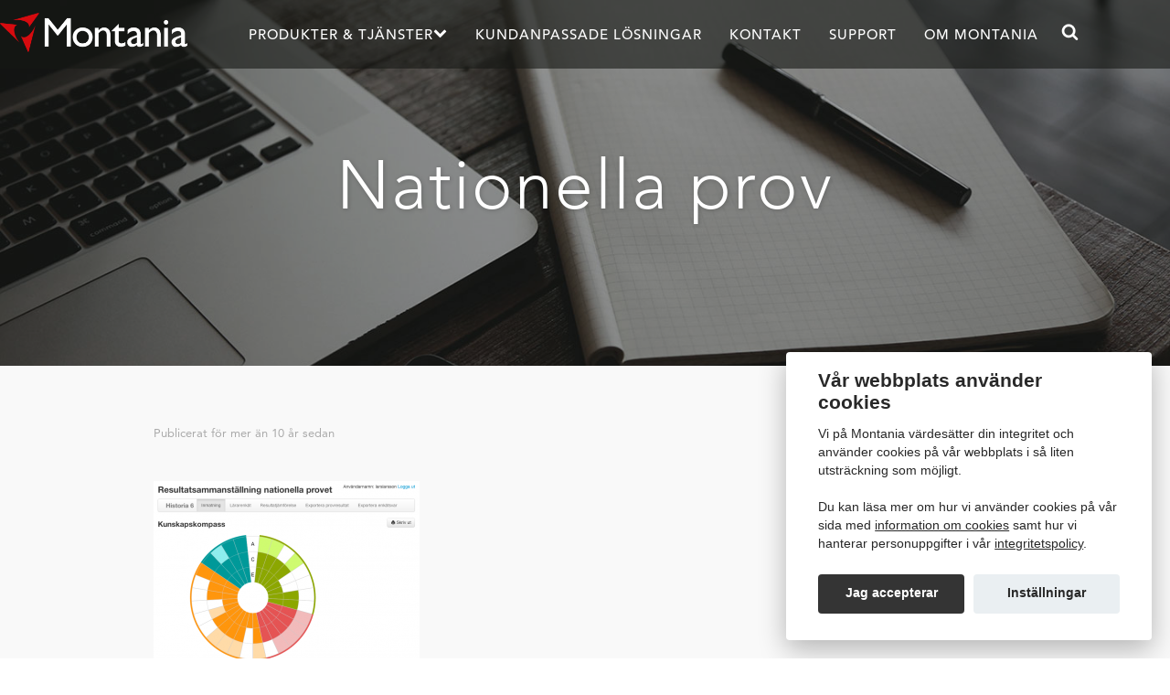

--- FILE ---
content_type: text/html; charset=UTF-8
request_url: https://www.montania.se/nyheter/webbaserat-system-for-resultatinsamling/nationella-prov/
body_size: 11429
content:
<!doctype html>
<!--

                                  MMMMM
                            MMMMMMMMMM
                      MMMMMMMMMMMMMMM
                 MMMMMMMMMMMMMMMMMM
                      MMMMMMMMMMMM
                          MMMMMMM
MMMMMMM                     MMMM
 MMMMMMMMMMMMMMM             MM
   MMMMMMMMMMMM              M
    MMMMMMMMMM                    M
      MMMMMMMM                   MM
        MMMMMM                  MM
         MMMMMM                MMM
           MMMM              MMMM
             MMM           MMMMMM
              MM      MMMMMMMMMMM
                M     MMMMMMMMMM
                       MMMMMMMMM
                        MMMMMMM
                         MMMMMM
                         MMMMMM
                          MMMM
                           MMM
                           MM
-->
<!--[if lt IE 7]>
<html class="no-js lt-ie9 lt-ie8 lt-ie7" dir="ltr" lang="sv-SE" prefix="og: https://ogp.me/ns#"> <![endif]-->
<!--[if IE 7]>
<html class="no-js lt-ie9 lt-ie8" dir="ltr" lang="sv-SE" prefix="og: https://ogp.me/ns#"> <![endif]-->
<!--[if IE 8]>
<html class="no-js lt-ie9" dir="ltr" lang="sv-SE" prefix="og: https://ogp.me/ns#"> <![endif]-->
<!--[if gt IE 8]><!-->
<html class="no-js" dir="ltr" lang="sv-SE" prefix="og: https://ogp.me/ns#"> <!--<![endif]-->
<head>
    <meta charset="UTF-8">
    <meta http-equiv="X-UA-Compatible" content="IE=edge,chrome=1">
    
    <meta name="author" content="Montania System AB">

    <meta name="viewport" content="width=device-width">

    <link rel="shortcut icon" href="https://www.montania.se/wp-content/themes/montania-wp/images/favicon.png" type="image/x-icon">
    <link rel="apple-touch-icon" href="https://www.montania.se/wp-content/themes/montania-wp/images/apple-touch-icon.png"
          type="image/png">
    <link rel="apple-touch-icon" sizes="72x72"
          href="https://www.montania.se/wp-content/themes/montania-wp/images/apple-touch-icon-72x72.png" type="image/png">
    <link rel="apple-touch-icon" sizes="114x114"
          href="https://www.montania.se/wp-content/themes/montania-wp/images/apple-touch-icon-114x114.png" type="image/png">
    <link rel="apple-touch-icon" sizes="144x144"
          href="https://www.montania.se/wp-content/themes/montania-wp/images/apple-touch-icon-144x144.png" type="image/png">

    <meta property="og:description" content="Smarta webb &amp; affärssystem">
    <meta property="og:locale" content="sv_SE">
    <meta property="og:site_name" content="Montania System AB">
    <meta property="og:title" content="Nationella prov | Montania System AB">
    <meta property="og:type" content="article">
    <meta property="og:image" content="https://www.montania.se/wp-content/themes/montania-wp/images/apple-touch-icon-144x144.png">
    <meta property="og:image:width" content="144">
    <meta property="og:image:height" content="144">
    <meta property="og:url" content="https://www.montania.se/nyheter/webbaserat-system-for-resultatinsamling/nationella-prov/">
    <meta property="fb:admins" content=""> 
    <link rel="pingback" href="https://www.montania.se/xmlrpc.php">
    <link type="text/css" rel="stylesheet" href="//fast.fonts.net/cssapi/0f1e54cb-490c-44d5-9895-a9a5e19efcef.css"/>
    	<style>img:is([sizes="auto" i], [sizes^="auto," i]) { contain-intrinsic-size: 3000px 1500px }</style>
	
		<!-- All in One SEO 4.9.3 - aioseo.com -->
		<title>Nationella prov | Montania System AB</title>
	<meta name="robots" content="max-image-preview:large" />
	<meta name="author" content="Montania System AB"/>
	<link rel="canonical" href="https://www.montania.se/nyheter/webbaserat-system-for-resultatinsamling/nationella-prov/" />
	<meta name="generator" content="All in One SEO (AIOSEO) 4.9.3" />
		<meta property="og:locale" content="sv_SE" />
		<meta property="og:site_name" content="Montania System AB | Smarta webb &amp; affärssystem" />
		<meta property="og:type" content="article" />
		<meta property="og:title" content="Nationella prov | Montania System AB" />
		<meta property="og:url" content="https://www.montania.se/nyheter/webbaserat-system-for-resultatinsamling/nationella-prov/" />
		<meta property="article:published_time" content="2013-05-30T12:01:11+00:00" />
		<meta property="article:modified_time" content="2013-05-30T12:01:11+00:00" />
		<meta name="twitter:card" content="summary" />
		<meta name="twitter:title" content="Nationella prov | Montania System AB" />
		<script type="application/ld+json" class="aioseo-schema">
			{"@context":"https:\/\/schema.org","@graph":[{"@type":"BreadcrumbList","@id":"https:\/\/www.montania.se\/nyheter\/webbaserat-system-for-resultatinsamling\/nationella-prov\/#breadcrumblist","itemListElement":[{"@type":"ListItem","@id":"https:\/\/www.montania.se#listItem","position":1,"name":"Home","item":"https:\/\/www.montania.se","nextItem":{"@type":"ListItem","@id":"https:\/\/www.montania.se\/nyheter\/webbaserat-system-for-resultatinsamling\/nationella-prov\/#listItem","name":"Nationella prov"}},{"@type":"ListItem","@id":"https:\/\/www.montania.se\/nyheter\/webbaserat-system-for-resultatinsamling\/nationella-prov\/#listItem","position":2,"name":"Nationella prov","previousItem":{"@type":"ListItem","@id":"https:\/\/www.montania.se#listItem","name":"Home"}}]},{"@type":"ItemPage","@id":"https:\/\/www.montania.se\/nyheter\/webbaserat-system-for-resultatinsamling\/nationella-prov\/#itempage","url":"https:\/\/www.montania.se\/nyheter\/webbaserat-system-for-resultatinsamling\/nationella-prov\/","name":"Nationella prov | Montania System AB","inLanguage":"sv-SE","isPartOf":{"@id":"https:\/\/www.montania.se\/#website"},"breadcrumb":{"@id":"https:\/\/www.montania.se\/nyheter\/webbaserat-system-for-resultatinsamling\/nationella-prov\/#breadcrumblist"},"author":{"@id":"https:\/\/www.montania.se\/nyheter\/author\/sofie\/#author"},"creator":{"@id":"https:\/\/www.montania.se\/nyheter\/author\/sofie\/#author"},"datePublished":"2013-05-30T14:01:11+02:00","dateModified":"2013-05-30T14:01:11+02:00"},{"@type":"Organization","@id":"https:\/\/www.montania.se\/#organization","name":"Montania System AB","description":"Smarta webb & aff\u00e4rssystem","url":"https:\/\/www.montania.se\/"},{"@type":"Person","@id":"https:\/\/www.montania.se\/nyheter\/author\/sofie\/#author","url":"https:\/\/www.montania.se\/nyheter\/author\/sofie\/","name":"Montania System AB"},{"@type":"WebSite","@id":"https:\/\/www.montania.se\/#website","url":"https:\/\/www.montania.se\/","name":"Montania System AB","description":"Smarta webb & aff\u00e4rssystem","inLanguage":"sv-SE","publisher":{"@id":"https:\/\/www.montania.se\/#organization"}}]}
		</script>
		<!-- All in One SEO -->

<link rel='dns-prefetch' href='//cdn-uicons.flaticon.com' />
<script type="text/javascript">
/* <![CDATA[ */
window._wpemojiSettings = {"baseUrl":"https:\/\/s.w.org\/images\/core\/emoji\/16.0.1\/72x72\/","ext":".png","svgUrl":"https:\/\/s.w.org\/images\/core\/emoji\/16.0.1\/svg\/","svgExt":".svg","source":{"concatemoji":"https:\/\/www.montania.se\/wp-includes\/js\/wp-emoji-release.min.js?ver=6.8.3"}};
/*! This file is auto-generated */
!function(s,n){var o,i,e;function c(e){try{var t={supportTests:e,timestamp:(new Date).valueOf()};sessionStorage.setItem(o,JSON.stringify(t))}catch(e){}}function p(e,t,n){e.clearRect(0,0,e.canvas.width,e.canvas.height),e.fillText(t,0,0);var t=new Uint32Array(e.getImageData(0,0,e.canvas.width,e.canvas.height).data),a=(e.clearRect(0,0,e.canvas.width,e.canvas.height),e.fillText(n,0,0),new Uint32Array(e.getImageData(0,0,e.canvas.width,e.canvas.height).data));return t.every(function(e,t){return e===a[t]})}function u(e,t){e.clearRect(0,0,e.canvas.width,e.canvas.height),e.fillText(t,0,0);for(var n=e.getImageData(16,16,1,1),a=0;a<n.data.length;a++)if(0!==n.data[a])return!1;return!0}function f(e,t,n,a){switch(t){case"flag":return n(e,"\ud83c\udff3\ufe0f\u200d\u26a7\ufe0f","\ud83c\udff3\ufe0f\u200b\u26a7\ufe0f")?!1:!n(e,"\ud83c\udde8\ud83c\uddf6","\ud83c\udde8\u200b\ud83c\uddf6")&&!n(e,"\ud83c\udff4\udb40\udc67\udb40\udc62\udb40\udc65\udb40\udc6e\udb40\udc67\udb40\udc7f","\ud83c\udff4\u200b\udb40\udc67\u200b\udb40\udc62\u200b\udb40\udc65\u200b\udb40\udc6e\u200b\udb40\udc67\u200b\udb40\udc7f");case"emoji":return!a(e,"\ud83e\udedf")}return!1}function g(e,t,n,a){var r="undefined"!=typeof WorkerGlobalScope&&self instanceof WorkerGlobalScope?new OffscreenCanvas(300,150):s.createElement("canvas"),o=r.getContext("2d",{willReadFrequently:!0}),i=(o.textBaseline="top",o.font="600 32px Arial",{});return e.forEach(function(e){i[e]=t(o,e,n,a)}),i}function t(e){var t=s.createElement("script");t.src=e,t.defer=!0,s.head.appendChild(t)}"undefined"!=typeof Promise&&(o="wpEmojiSettingsSupports",i=["flag","emoji"],n.supports={everything:!0,everythingExceptFlag:!0},e=new Promise(function(e){s.addEventListener("DOMContentLoaded",e,{once:!0})}),new Promise(function(t){var n=function(){try{var e=JSON.parse(sessionStorage.getItem(o));if("object"==typeof e&&"number"==typeof e.timestamp&&(new Date).valueOf()<e.timestamp+604800&&"object"==typeof e.supportTests)return e.supportTests}catch(e){}return null}();if(!n){if("undefined"!=typeof Worker&&"undefined"!=typeof OffscreenCanvas&&"undefined"!=typeof URL&&URL.createObjectURL&&"undefined"!=typeof Blob)try{var e="postMessage("+g.toString()+"("+[JSON.stringify(i),f.toString(),p.toString(),u.toString()].join(",")+"));",a=new Blob([e],{type:"text/javascript"}),r=new Worker(URL.createObjectURL(a),{name:"wpTestEmojiSupports"});return void(r.onmessage=function(e){c(n=e.data),r.terminate(),t(n)})}catch(e){}c(n=g(i,f,p,u))}t(n)}).then(function(e){for(var t in e)n.supports[t]=e[t],n.supports.everything=n.supports.everything&&n.supports[t],"flag"!==t&&(n.supports.everythingExceptFlag=n.supports.everythingExceptFlag&&n.supports[t]);n.supports.everythingExceptFlag=n.supports.everythingExceptFlag&&!n.supports.flag,n.DOMReady=!1,n.readyCallback=function(){n.DOMReady=!0}}).then(function(){return e}).then(function(){var e;n.supports.everything||(n.readyCallback(),(e=n.source||{}).concatemoji?t(e.concatemoji):e.wpemoji&&e.twemoji&&(t(e.twemoji),t(e.wpemoji)))}))}((window,document),window._wpemojiSettings);
/* ]]> */
</script>
<link rel='stylesheet' id='flaticons-css' href='https://cdn-uicons.flaticon.com/uicons-bold-straight/css/uicons-bold-straight.css?ver=6.8.3' type='text/css' media='all' />
<link rel='stylesheet' id='mon-download-css' href='https://www.montania.se/wp-content/plugins/montania-download/montania-download.css?ver=6.8.3' type='text/css' media='all' />
<link rel='stylesheet' id='montania-wp-style-css' href='https://www.montania.se/wp-content/themes/montania-wp/style.css?ver=508abee5' type='text/css' media='all' />
<style id='wp-emoji-styles-inline-css' type='text/css'>

	img.wp-smiley, img.emoji {
		display: inline !important;
		border: none !important;
		box-shadow: none !important;
		height: 1em !important;
		width: 1em !important;
		margin: 0 0.07em !important;
		vertical-align: -0.1em !important;
		background: none !important;
		padding: 0 !important;
	}
</style>
<link rel='stylesheet' id='wp-block-library-css' href='https://www.montania.se/wp-includes/css/dist/block-library/style.min.css?ver=6.8.3' type='text/css' media='all' />
<style id='classic-theme-styles-inline-css' type='text/css'>
/*! This file is auto-generated */
.wp-block-button__link{color:#fff;background-color:#32373c;border-radius:9999px;box-shadow:none;text-decoration:none;padding:calc(.667em + 2px) calc(1.333em + 2px);font-size:1.125em}.wp-block-file__button{background:#32373c;color:#fff;text-decoration:none}
</style>
<link rel='stylesheet' id='aioseo/css/src/vue/standalone/blocks/table-of-contents/global.scss-css' href='https://www.montania.se/wp-content/plugins/all-in-one-seo-pack/dist/Lite/assets/css/table-of-contents/global.e90f6d47.css?ver=4.9.3' type='text/css' media='all' />
<link rel='stylesheet' id='montania-fika-css' href='https://www.montania.se/wp-content/plugins/wp-montania-fika/style.css?ver=1561799597' type='text/css' media='all' />
<style id='global-styles-inline-css' type='text/css'>
:root{--wp--preset--aspect-ratio--square: 1;--wp--preset--aspect-ratio--4-3: 4/3;--wp--preset--aspect-ratio--3-4: 3/4;--wp--preset--aspect-ratio--3-2: 3/2;--wp--preset--aspect-ratio--2-3: 2/3;--wp--preset--aspect-ratio--16-9: 16/9;--wp--preset--aspect-ratio--9-16: 9/16;--wp--preset--color--black: #000000;--wp--preset--color--cyan-bluish-gray: #abb8c3;--wp--preset--color--white: #ffffff;--wp--preset--color--pale-pink: #f78da7;--wp--preset--color--vivid-red: #cf2e2e;--wp--preset--color--luminous-vivid-orange: #ff6900;--wp--preset--color--luminous-vivid-amber: #fcb900;--wp--preset--color--light-green-cyan: #7bdcb5;--wp--preset--color--vivid-green-cyan: #00d084;--wp--preset--color--pale-cyan-blue: #8ed1fc;--wp--preset--color--vivid-cyan-blue: #0693e3;--wp--preset--color--vivid-purple: #9b51e0;--wp--preset--gradient--vivid-cyan-blue-to-vivid-purple: linear-gradient(135deg,rgba(6,147,227,1) 0%,rgb(155,81,224) 100%);--wp--preset--gradient--light-green-cyan-to-vivid-green-cyan: linear-gradient(135deg,rgb(122,220,180) 0%,rgb(0,208,130) 100%);--wp--preset--gradient--luminous-vivid-amber-to-luminous-vivid-orange: linear-gradient(135deg,rgba(252,185,0,1) 0%,rgba(255,105,0,1) 100%);--wp--preset--gradient--luminous-vivid-orange-to-vivid-red: linear-gradient(135deg,rgba(255,105,0,1) 0%,rgb(207,46,46) 100%);--wp--preset--gradient--very-light-gray-to-cyan-bluish-gray: linear-gradient(135deg,rgb(238,238,238) 0%,rgb(169,184,195) 100%);--wp--preset--gradient--cool-to-warm-spectrum: linear-gradient(135deg,rgb(74,234,220) 0%,rgb(151,120,209) 20%,rgb(207,42,186) 40%,rgb(238,44,130) 60%,rgb(251,105,98) 80%,rgb(254,248,76) 100%);--wp--preset--gradient--blush-light-purple: linear-gradient(135deg,rgb(255,206,236) 0%,rgb(152,150,240) 100%);--wp--preset--gradient--blush-bordeaux: linear-gradient(135deg,rgb(254,205,165) 0%,rgb(254,45,45) 50%,rgb(107,0,62) 100%);--wp--preset--gradient--luminous-dusk: linear-gradient(135deg,rgb(255,203,112) 0%,rgb(199,81,192) 50%,rgb(65,88,208) 100%);--wp--preset--gradient--pale-ocean: linear-gradient(135deg,rgb(255,245,203) 0%,rgb(182,227,212) 50%,rgb(51,167,181) 100%);--wp--preset--gradient--electric-grass: linear-gradient(135deg,rgb(202,248,128) 0%,rgb(113,206,126) 100%);--wp--preset--gradient--midnight: linear-gradient(135deg,rgb(2,3,129) 0%,rgb(40,116,252) 100%);--wp--preset--font-size--small: 13px;--wp--preset--font-size--medium: 20px;--wp--preset--font-size--large: 36px;--wp--preset--font-size--x-large: 42px;--wp--preset--spacing--20: 0.44rem;--wp--preset--spacing--30: 0.67rem;--wp--preset--spacing--40: 1rem;--wp--preset--spacing--50: 1.5rem;--wp--preset--spacing--60: 2.25rem;--wp--preset--spacing--70: 3.38rem;--wp--preset--spacing--80: 5.06rem;--wp--preset--shadow--natural: 6px 6px 9px rgba(0, 0, 0, 0.2);--wp--preset--shadow--deep: 12px 12px 50px rgba(0, 0, 0, 0.4);--wp--preset--shadow--sharp: 6px 6px 0px rgba(0, 0, 0, 0.2);--wp--preset--shadow--outlined: 6px 6px 0px -3px rgba(255, 255, 255, 1), 6px 6px rgba(0, 0, 0, 1);--wp--preset--shadow--crisp: 6px 6px 0px rgba(0, 0, 0, 1);}:where(.is-layout-flex){gap: 0.5em;}:where(.is-layout-grid){gap: 0.5em;}body .is-layout-flex{display: flex;}.is-layout-flex{flex-wrap: wrap;align-items: center;}.is-layout-flex > :is(*, div){margin: 0;}body .is-layout-grid{display: grid;}.is-layout-grid > :is(*, div){margin: 0;}:where(.wp-block-columns.is-layout-flex){gap: 2em;}:where(.wp-block-columns.is-layout-grid){gap: 2em;}:where(.wp-block-post-template.is-layout-flex){gap: 1.25em;}:where(.wp-block-post-template.is-layout-grid){gap: 1.25em;}.has-black-color{color: var(--wp--preset--color--black) !important;}.has-cyan-bluish-gray-color{color: var(--wp--preset--color--cyan-bluish-gray) !important;}.has-white-color{color: var(--wp--preset--color--white) !important;}.has-pale-pink-color{color: var(--wp--preset--color--pale-pink) !important;}.has-vivid-red-color{color: var(--wp--preset--color--vivid-red) !important;}.has-luminous-vivid-orange-color{color: var(--wp--preset--color--luminous-vivid-orange) !important;}.has-luminous-vivid-amber-color{color: var(--wp--preset--color--luminous-vivid-amber) !important;}.has-light-green-cyan-color{color: var(--wp--preset--color--light-green-cyan) !important;}.has-vivid-green-cyan-color{color: var(--wp--preset--color--vivid-green-cyan) !important;}.has-pale-cyan-blue-color{color: var(--wp--preset--color--pale-cyan-blue) !important;}.has-vivid-cyan-blue-color{color: var(--wp--preset--color--vivid-cyan-blue) !important;}.has-vivid-purple-color{color: var(--wp--preset--color--vivid-purple) !important;}.has-black-background-color{background-color: var(--wp--preset--color--black) !important;}.has-cyan-bluish-gray-background-color{background-color: var(--wp--preset--color--cyan-bluish-gray) !important;}.has-white-background-color{background-color: var(--wp--preset--color--white) !important;}.has-pale-pink-background-color{background-color: var(--wp--preset--color--pale-pink) !important;}.has-vivid-red-background-color{background-color: var(--wp--preset--color--vivid-red) !important;}.has-luminous-vivid-orange-background-color{background-color: var(--wp--preset--color--luminous-vivid-orange) !important;}.has-luminous-vivid-amber-background-color{background-color: var(--wp--preset--color--luminous-vivid-amber) !important;}.has-light-green-cyan-background-color{background-color: var(--wp--preset--color--light-green-cyan) !important;}.has-vivid-green-cyan-background-color{background-color: var(--wp--preset--color--vivid-green-cyan) !important;}.has-pale-cyan-blue-background-color{background-color: var(--wp--preset--color--pale-cyan-blue) !important;}.has-vivid-cyan-blue-background-color{background-color: var(--wp--preset--color--vivid-cyan-blue) !important;}.has-vivid-purple-background-color{background-color: var(--wp--preset--color--vivid-purple) !important;}.has-black-border-color{border-color: var(--wp--preset--color--black) !important;}.has-cyan-bluish-gray-border-color{border-color: var(--wp--preset--color--cyan-bluish-gray) !important;}.has-white-border-color{border-color: var(--wp--preset--color--white) !important;}.has-pale-pink-border-color{border-color: var(--wp--preset--color--pale-pink) !important;}.has-vivid-red-border-color{border-color: var(--wp--preset--color--vivid-red) !important;}.has-luminous-vivid-orange-border-color{border-color: var(--wp--preset--color--luminous-vivid-orange) !important;}.has-luminous-vivid-amber-border-color{border-color: var(--wp--preset--color--luminous-vivid-amber) !important;}.has-light-green-cyan-border-color{border-color: var(--wp--preset--color--light-green-cyan) !important;}.has-vivid-green-cyan-border-color{border-color: var(--wp--preset--color--vivid-green-cyan) !important;}.has-pale-cyan-blue-border-color{border-color: var(--wp--preset--color--pale-cyan-blue) !important;}.has-vivid-cyan-blue-border-color{border-color: var(--wp--preset--color--vivid-cyan-blue) !important;}.has-vivid-purple-border-color{border-color: var(--wp--preset--color--vivid-purple) !important;}.has-vivid-cyan-blue-to-vivid-purple-gradient-background{background: var(--wp--preset--gradient--vivid-cyan-blue-to-vivid-purple) !important;}.has-light-green-cyan-to-vivid-green-cyan-gradient-background{background: var(--wp--preset--gradient--light-green-cyan-to-vivid-green-cyan) !important;}.has-luminous-vivid-amber-to-luminous-vivid-orange-gradient-background{background: var(--wp--preset--gradient--luminous-vivid-amber-to-luminous-vivid-orange) !important;}.has-luminous-vivid-orange-to-vivid-red-gradient-background{background: var(--wp--preset--gradient--luminous-vivid-orange-to-vivid-red) !important;}.has-very-light-gray-to-cyan-bluish-gray-gradient-background{background: var(--wp--preset--gradient--very-light-gray-to-cyan-bluish-gray) !important;}.has-cool-to-warm-spectrum-gradient-background{background: var(--wp--preset--gradient--cool-to-warm-spectrum) !important;}.has-blush-light-purple-gradient-background{background: var(--wp--preset--gradient--blush-light-purple) !important;}.has-blush-bordeaux-gradient-background{background: var(--wp--preset--gradient--blush-bordeaux) !important;}.has-luminous-dusk-gradient-background{background: var(--wp--preset--gradient--luminous-dusk) !important;}.has-pale-ocean-gradient-background{background: var(--wp--preset--gradient--pale-ocean) !important;}.has-electric-grass-gradient-background{background: var(--wp--preset--gradient--electric-grass) !important;}.has-midnight-gradient-background{background: var(--wp--preset--gradient--midnight) !important;}.has-small-font-size{font-size: var(--wp--preset--font-size--small) !important;}.has-medium-font-size{font-size: var(--wp--preset--font-size--medium) !important;}.has-large-font-size{font-size: var(--wp--preset--font-size--large) !important;}.has-x-large-font-size{font-size: var(--wp--preset--font-size--x-large) !important;}
:where(.wp-block-post-template.is-layout-flex){gap: 1.25em;}:where(.wp-block-post-template.is-layout-grid){gap: 1.25em;}
:where(.wp-block-columns.is-layout-flex){gap: 2em;}:where(.wp-block-columns.is-layout-grid){gap: 2em;}
:root :where(.wp-block-pullquote){font-size: 1.5em;line-height: 1.6;}
</style>
<link rel='stylesheet' id='contact-form-7-css' href='https://www.montania.se/wp-content/plugins/contact-form-7/includes/css/styles.css?ver=6.1.4' type='text/css' media='all' />
<link rel='stylesheet' id='montania-consent-css' href='https://www.montania.se/wp-content/plugins/montania-consent/style.css?ver=6.8.3' type='text/css' media='all' />
<link rel='stylesheet' id='cookieconsent-css' href='https://www.montania.se/wp-content/plugins/montania-cookies/public/../cookieconsent-2.4.6/cookieconsent.css?ver=2.4.6' type='text/css' media='all' />
<link rel='stylesheet' id='montania-cookies-consent-css' href='https://www.montania.se/wp-content/plugins/montania-cookies/public/css/consent.css?ver=0.1' type='text/css' media='all' />
<script type="text/javascript" src="https://www.montania.se/wp-content/themes/montania-wp/js/vendor/modernizr-2.6.3.min.js?ver=6.8.3" id="modernizr-js"></script>
<script type="text/javascript" src="https://www.montania.se/wp-includes/js/jquery/jquery.min.js?ver=3.7.1" id="jquery-core-js"></script>
<script type="text/javascript" src="https://www.montania.se/wp-includes/js/jquery/jquery-migrate.min.js?ver=3.4.1" id="jquery-migrate-js"></script>
<script type="text/javascript" src="https://www.montania.se/wp-content/themes/montania-wp/js/vendor/jquery.fancybox.min.js?ver=6.8.3" id="fancybox-js"></script>
<script type="text/javascript" src="https://www.montania.se/wp-content/plugins/wp-sentry-integration/public/wp-sentry-browser.min.js?ver=8.10.0" id="wp-sentry-browser-bundle-js"></script>
<script type="text/javascript" id="wp-sentry-browser-js-extra">
/* <![CDATA[ */
var wp_sentry = {"environment":"production","release":"2.0","context":{"tags":{"wordpress":"6.8.3","language":"sv-SE"}},"dsn":"https:\/\/514b807c39d2479cb2e2519795bc0b6e@sentry.montania.se\/47"};
/* ]]> */
</script>
<script type="text/javascript" src="https://www.montania.se/wp-content/plugins/wp-sentry-integration/public/wp-sentry-init.js?ver=8.10.0" id="wp-sentry-browser-js"></script>
<script type="text/javascript" src="https://www.montania.se/wp-content/plugins/montania-cookies/public/../cookieconsent-2.4.6/cookieconsent.js?ver=2.4.6" id="cookieconsent-js"></script>
<link rel="https://api.w.org/" href="https://www.montania.se/wp-json/" /><link rel="alternate" title="JSON" type="application/json" href="https://www.montania.se/wp-json/wp/v2/media/2847" /><link rel="EditURI" type="application/rsd+xml" title="RSD" href="https://www.montania.se/xmlrpc.php?rsd" />
<meta name="generator" content="WordPress 6.8.3" />
<link rel='shortlink' href='https://www.montania.se/?p=2847' />
<link rel="alternate" title="oEmbed (JSON)" type="application/json+oembed" href="https://www.montania.se/wp-json/oembed/1.0/embed?url=https%3A%2F%2Fwww.montania.se%2Fnyheter%2Fwebbaserat-system-for-resultatinsamling%2Fnationella-prov%2F" />
<link rel="alternate" title="oEmbed (XML)" type="text/xml+oembed" href="https://www.montania.se/wp-json/oembed/1.0/embed?url=https%3A%2F%2Fwww.montania.se%2Fnyheter%2Fwebbaserat-system-for-resultatinsamling%2Fnationella-prov%2F&#038;format=xml" />
    <script>
        function msInitAnalytics(){
            (function(i,s,o,g,r,a,m){i['GoogleAnalyticsObject']=r;i[r]=i[r]||function(){
                (i[r].q=i[r].q||[]).push(arguments)},i[r].l=1*new Date();a=s.createElement(o),
                m=s.getElementsByTagName(o)[0];a.async=1;a.src=g;m.parentNode.insertBefore(a,m)
            })(window,document,'script','https://www.google-analytics.com/analytics.js','ga');

            ga('create', 'UA-1075112-3', 'auto');
            ga('send', 'pageview');

            if (typeof gtag === 'function') {
                gtag('consent', 'default', {
                    'analytics_storage': 'granted',
                });
            }

            (function(ss,ex){
                window.ldfdr=window.ldfdr||function(){(ldfdr._q=ldfdr._q||[]).push([].slice.call(arguments));};
                (function(d,s){
                    fs=d.getElementsByTagName(s)[0]; function ce(src){
                        var cs=d.createElement(s); cs.src=src; setTimeout(function(){fs.parentNode.insertBefore(cs,fs)},1);
                    }; ce('https://sc.lfeeder.com/lftracker_v1_'+ss+(ex?'_'+ex:'')+'.js');
                })(document,'script');
            })('DzLR5a5mVyJaBoQ2');
        }
    </script>

    <script>
        function msInitMarketing() {
            var s = document.createElement('script');
            let p = document.getElementsByTagName('script')[0];
            s.src = 'https://www.googletagmanager.com/gtag/js?id=AW-1071767303';
            s.async = true;
            p.parentNode.insertBefore(s,p);

            window.dataLayer = window.dataLayer || [];
            function gtag(){dataLayer.push(arguments);}
            gtag('js', new Date());
            gtag('config', 'AW-1071767303');
            gtag('consent', 'default', {
                'ad_storage': 'granted',
                'ad_user_data': 'granted',
                'ad_personalization': 'granted',
            });
        }
    </script>


    <!-- Site JSON-LD -->
    <script type="application/ld+json">
        {
          "@context": "http://schema.org/",
          "@type": "WebSite",
          "name": "Montania System AB",
          "alternateName": "Montania",
          "url": "https://www.montania.se",
          "potentialAction": {
            "@type": "SearchAction",
            "target": "https://www.montania.se/?s=hej{search_term_string}",
            "query-input": "required name=search_term_string"
          }
        }
    </script>
    <!-- End of site JSON-LD -->

    <!-- Org JSON-LD -->
    <script type="application/ld+json">
        {
          "@context": "http://schema.org",
          "@type": "Organization",
          "name": "Montania System AB",
          "alternateName": "Montania",
          "url": "https://www.montania.se",
          "logo": "https://www.montania.se/wp-content/plugins/montania-logo/images/montania_smarta.png",
          "contactPoint": [{
            "@type": "ContactPoint",
            "telephone": "+4635-136800",
            "email": "info@montania.se",
            "contactType": "customer service",
            "contactOption": "TollFree",
            "areaServed": "SE",
            "availableLanguage": "Swedish"
          },{
            "@type": "ContactPoint",
            "telephone": "+4635-136800",
            "email": "support@montania.se",
            "contactType": "technical support",
            "contactOption": "TollFree",
            "areaServed": "SE",
            "availableLanguage": "Swedish"
          }],
          "sameAs": [
            "https://www.facebook.com/montaniasystem/",
            "https://www.linkedin.com/company/montania-system-ab/"
          ]
        }
    </script>
    <!-- End of Org JSON-LD -->

</head>
<body class="attachment wp-singular attachment-template-default single single-attachment postid-2847 attachmentid-2847 attachment-png wp-theme-montania-wp">
<!--[if lt IE 7]><p class=chromeframe>Your browser is <em>ancient!</em> <a href="http://browsehappy.com/">Upgrade to a
    different browser</a> or <a href="http://www.google.com/chromeframe/?redirect=true">install Google Chrome Frame</a>
    to experience this site.</p><![endif]-->

<div class="clear"></div>
<div id="container" data-type="Nationella prov">
    <div class="header-navigation">
        <div class="wrapper">
            <div class="mobile">
                <i class="icon-bars"></i> Meny
            </div>
            <div class="logo">
                <a href="https://www.montania.se">
                    <div class="img">
                        <img src="https://www.montania.se/wp-content/themes/montania-wp/img/montania_logo_vit.png"
                             alt="Montania system AB"
                             title="Montania system AB">
                    </div>
                </a>
            </div>
            <div class="search">
                <i class="icon-search open-search"></i>
                <div class="serach-form">
    <div class="wrapper">
        <i class="empty"><span class="exit-left"></span><span class="exit-right"></span></i>
        <form role="search" method="get" id="searchform" action="https://www.montania.se/">
                <input id="searchInput" type="text" value=""
                       placeholder="Vad letar du efter?" name="s" id="s">

        </form>

    </div>
</div>
            </div>
            <nav class="main-nav"><ul id="menu-huvudnavigationen" class="menu"><li id="menu-item-2018" class=" menu-item menu-item-type-post_type menu-item-object-page menu-item-has-children"><a href="" class="dropdown-link">Produkter & Tjänster</a><div class="dropdown">
<ul class="sub-menu">
<li class="title"><p class="title">Webbsystem</p><ul class="products"><li class="link"><a href="https://www.montania.se/produkter/e-handel-i-affarssystemet/"><span class="title">E-handel i affärssystemet</span><span class="description">E-handeln som en naturlig del av företagets processer och flöden. Samma artiklar och order oavsett vilken kanal du säljer i.</span></a></li>
<li class="link"><a href="https://www.montania.se/produkter/hemsida-wordpress/"><span class="title">Hemsida WordPress</span><span class="description">Modern hemsida utan licensavgifter men open-source CMS:en WordPress</span></a></li>
<li class="link"><a href="https://www.montania.se/produkter/webbshop-woocommerce/"><span class="title">Webbshop WordPress WooCommerce</span><span class="description">WooCommerce är en öppen och modern plattform för att bygga snygga och funktionella webbshoppar.</span></a></li>
<li class="link"><a href="https://www.montania.se/produkter/bokningssystem-aktivitet/"><span class="title">Montania Aktivitetsbokning</span><span class="description">Bokningssystemet för dig som arrangerar aktiviteter.</span></a></li>
<li class="link"><a href="https://www.montania.se/produkter/webblosningar/"><span class="title">Webblösningar &#038; Webbsystem</span><span class="description">Söker du PHP eller My SQL-kompetens kan vi både göra punktinsatser i interna kundprojekt och sköta hela processen från specifikation till färdig lösning.</span></a></li>
	</ul>
</li>
<li class="title"><p class="title">Affärssystem för OS X och Windows</p><ul class="products"><li class="link"><a href="https://www.montania.se/produkter/agera-e-affarssystem/"><span class="title">Agera e Affärssystem</span><span class="description">Affärssystem med kundhantering, order-lager-logistik, fakturering, reskontror och redovisning.</span></a></li>
<li class="link"><a href="https://www.montania.se/produkter/agera-annonsbokning/"><span class="title">Agera Annonsbokning</span><span class="description">Agera Annonsbokning är ett sälj- och affärssystem för dig som säljer och bokar annonser.</span></a></li>
<li class="link"><a href="https://www.montania.se/produkter/agera-medlemsregister/"><span class="title">Agera Medlem</span><span class="description">Medlemsregister med tillhörande webbportal för studentkårer</span></a></li>
<li class="link"><a href="https://www.montania.se/produkter/agera-affarsstod-kurs/"><span class="title">Agera Affärsstöd Kurs</span><span class="description">Agera Affärsstöd Kurs med kurswebb integrerad med affärssystemet</span></a></li>
<li class="link"><a href="https://www.montania.se/produkter/agera-bokning/"><span class="title">Agera Bokning</span><span class="description">Flexibelt bokningssystem som kan anpassas</span></a></li>
<li class="link"><a href="https://www.montania.se/produkter/agera-skylt/"><span class="title">Agera Affärsstöd Skylt</span><span class="description">För skyltbranschen med hela kedjan från kalkyl på jobb till fakturering</span></a></li>
	</ul>
</li>
<li class="title"><p class="title">Tjänster & Systemstöd</p><ul class="products"><li class="link"><a href="https://www.montania.se/produkter/affarsutveckling-digitalisering/"><span class="title">Affärsutveckling &#038; Digitalisering</span><span class="description">Vi har lång erfarenhet av att utveckla affärssystem och digitala lösningar samt att översätta kunders behov till system</span></a></li>
<li class="link"><a href="https://www.montania.se/produkter/digital-marknadsforing/"><span class="title">Digital marknadsföring</span><span class="description">Vill du marknadsföra dig på ett bra sätt så behöver du använda dig även av de digitala kanalerna. Vi har Google-certifierade konsulter inom Analytics och Adwords.</span></a></li>
<li class="link"><a href="https://www.montania.se/produkter/agera-gdpr-dataskyddsforordning/"><span class="title">Agera GDPR</span><span class="description">Med hjälp av Agera GDPR kommer du med enkelhet kunna inventera och få kontroll över er personuppgiftsbehandling.</span></a></li>
	</ul>
</li>
</ul>
</div></li><li id="menu-item-2019" class="menu-item menu-item-type-post_type menu-item-object-page menu-item-2019"><a href="https://www.montania.se/losningar/">Kundanpassade lösningar</a><li id="menu-item-2020" class="menu-item menu-item-type-post_type menu-item-object-page menu-item-2020"><a href="https://www.montania.se/kontakt/">Kontakt</a><li id="menu-item-2022" class="menu-item menu-item-type-post_type menu-item-object-page menu-item-2022"><a href="https://www.montania.se/support/">Support</a><li id="menu-item-2021" class="menu-item menu-item-type-post_type menu-item-object-page menu-item-2021"><a href="https://www.montania.se/om-montania/">Om Montania</a></ul></nav>
            <div class="clear"></div>
        </div>
    </div>
    <div class="header-container ">
                    <header class="banner" role="banner" style="background-image: url('https://www.montania.se/wp-content/uploads/2016/03/bg_nyheter.jpg')"
                    data-type="background" data-speed="50">
                <div class="background">

                    <p class="hero"">                            Nationella prov                                            </p>
                                            <p></p>
                                    </div>
            </header>
            </div>
<div class="content">
    <div class="wrapper">
        <div role="main">
                <article role="article" id="post-2847" class="loop post-2847 attachment type-attachment status-inherit hentry">
        <header>
            
                            <div class="entry-meta">
                    
<span class="entry-date">
    Publicerat för
    <time class="published updated" pubdate datetime="2013-05-30">
	mer än 10 år sedan    </time>
</span>
                </div>
            
        </header>
        <div class="entry-content">
                                        <p class="attachment"><a href='https://www.montania.se/wp-content/uploads/2013/05/Nationella-prov.png'><img fetchpriority="high" decoding="async" width="291" height="300" src="https://www.montania.se/wp-content/uploads/2013/05/Nationella-prov-291x300.png" class="attachment-medium size-medium" alt="" srcset="https://www.montania.se/wp-content/uploads/2013/05/Nationella-prov-291x300.png 291w, https://www.montania.se/wp-content/uploads/2013/05/Nationella-prov.png 868w" sizes="(max-width: 291px) 100vw, 291px" /></a></p>
                    </div>

    </article>

        </div>

        <aside role="complementary">
                    </aside>
        <div class="clear"></div>
    </div>
</div>
<div class="clear"></div>
<footer>
    <div class="wrapper">
        <div class="info">
            <h3>Kontakt</h3>
            <p><a href="mailto:info@montania.se">info@montania.se</a></p>
            <p><a href="mailto:support@montania.se">support@montania.se</a></p>
            <p><a href="tel:+4635136800">035 – 13 68 00</a></p>
        </div>
        <div class="info">
            <h3>Adress</h3>
            <p>Montania System AB</p>
            <p>Olofsdalsvägen 40 B</p>
            <p>302 41 Halmstad</p>
        </div>
        <div class="info">
            <h3>Telefontider</h3>
            <p>Måndag, tisdag, torsdag</p>
            <p>09.00 – 11.30 och 13.00 – 16.00</p>
            <p>Onsdag, fredag</p>
            <p>09.00 – 12.00 och 13.00 – 16.00</p>
        </div>
        <div class="info logo">
            <h3>Integritet</h3>
            <p><a href="https://www.montania.se/integritetspolicy/">Integritetspolicy</a></p>
            <div class="logo-holder">
                <a href="https://www.montania.se">
                    <div class="img">
                    </div>
                </a>
                <div class="social">
                    <a href="https://www.facebook.com/montaniasystem"><i class="icon-facebook-square"></i></a>
                    <a href="https://www.instagram.com/montaniasystem/"><i class="icon-instagram-square"></i></a>
                    <a href="https://www.linkedin.com/company/montania-system-ab/"><i class="icon-linkedin-square"></i></a>
                    <a href="https://twitter.com/montaniadrift"><i class="icon-twitter-square"></i></a>
                </div>
            </div>
        </div>
    </div>
    <div class="clear"></div>
</footer>
<div class="credit">
    <div class="wrapper">
        <p>Copyright © Montania System AB · Använder WordPress. </p>
    </div>
</div>
</div> <!-- #container -->
<script type="speculationrules">
{"prefetch":[{"source":"document","where":{"and":[{"href_matches":"\/*"},{"not":{"href_matches":["\/wp-*.php","\/wp-admin\/*","\/wp-content\/uploads\/*","\/wp-content\/*","\/wp-content\/plugins\/*","\/wp-content\/themes\/montania-wp\/*","\/*\\?(.+)"]}},{"not":{"selector_matches":"a[rel~=\"nofollow\"]"}},{"not":{"selector_matches":".no-prefetch, .no-prefetch a"}}]},"eagerness":"conservative"}]}
</script>
<script type='application/javascript'>var montania_cookies_data = '{"content":"Vi anv\u00e4nder cookies f\u00f6r att ditt utbyte av v\u00e5r webbplats ska bli s\u00e5 bra som m\u00f6jligt. Om du forts\u00e4tter p\u00e5 webbplatsen inneb\u00e4r det att du accepterar att cookies anv\u00e4nds.","link":"\/cookies\/","link_text":"L\u00e4s mer om cookies"}';</script><script type="text/javascript" src="https://www.montania.se/wp-content/themes/montania-wp/js/main.min.js?ver=508abee5" id="montania-wp-script-js"></script>
<script type="text/javascript" id="montania-fika-frontend-js-extra">
/* <![CDATA[ */
var montaniaFika = {"restBase":"https:\/\/www.montania.se\/wp-json\/wp\/v2\/pages\/","fikaBase":"https:\/\/www.montania.se\/wp-json\/fika\/v1\/","id":"2847"};
/* ]]> */
</script>
<script type="text/javascript" src="https://www.montania.se/wp-content/plugins/wp-montania-fika/app/dist/main.js?ver=1.0.1" id="montania-fika-frontend-js"></script>
<script type="text/javascript" src="https://www.montania.se/wp-includes/js/dist/hooks.min.js?ver=4d63a3d491d11ffd8ac6" id="wp-hooks-js"></script>
<script type="text/javascript" src="https://www.montania.se/wp-includes/js/dist/i18n.min.js?ver=5e580eb46a90c2b997e6" id="wp-i18n-js"></script>
<script type="text/javascript" id="wp-i18n-js-after">
/* <![CDATA[ */
wp.i18n.setLocaleData( { 'text direction\u0004ltr': [ 'ltr' ] } );
/* ]]> */
</script>
<script type="text/javascript" src="https://www.montania.se/wp-content/plugins/contact-form-7/includes/swv/js/index.js?ver=6.1.4" id="swv-js"></script>
<script type="text/javascript" id="contact-form-7-js-translations">
/* <![CDATA[ */
( function( domain, translations ) {
	var localeData = translations.locale_data[ domain ] || translations.locale_data.messages;
	localeData[""].domain = domain;
	wp.i18n.setLocaleData( localeData, domain );
} )( "contact-form-7", {"translation-revision-date":"2024-07-17 08:21:03+0000","generator":"GlotPress\/4.0.1","domain":"messages","locale_data":{"messages":{"":{"domain":"messages","plural-forms":"nplurals=2; plural=n != 1;","lang":"sv_SE"},"This contact form is placed in the wrong place.":["Detta kontaktformul\u00e4r \u00e4r placerat p\u00e5 fel st\u00e4lle."],"Error:":["Fel:"]}},"comment":{"reference":"includes\/js\/index.js"}} );
/* ]]> */
</script>
<script type="text/javascript" id="contact-form-7-js-before">
/* <![CDATA[ */
var wpcf7 = {
    "api": {
        "root": "https:\/\/www.montania.se\/wp-json\/",
        "namespace": "contact-form-7\/v1"
    },
    "cached": 1
};
/* ]]> */
</script>
<script type="text/javascript" src="https://www.montania.se/wp-content/plugins/contact-form-7/includes/js/index.js?ver=6.1.4" id="contact-form-7-js"></script>
<script type="text/javascript" id="montania-cookies-js-extra">
/* <![CDATA[ */
var MontaniaCookies = {"styleUrl":"https:\/\/www.montania.se\/wp-content\/plugins\/montania-cookies\/public\/..\/cookieconsent-2.4.6\/cookieconsent.css","title":"V\u00e5r webbplats anv\u00e4nder cookies","description":"Vi p\u00e5 Montania v\u00e4rdes\u00e4tter din integritet och anv\u00e4nder cookies p\u00e5 v\u00e5r webbplats i s\u00e5 liten utstr\u00e4ckning som m\u00f6jligt.<br><br>Du kan l\u00e4sa mer om hur vi anv\u00e4nder cookies p\u00e5 v\u00e5r sida med <a href=\"\/cookies\/\">information om cookies<\/a> samt hur vi hanterar personuppgifter i v\u00e5r <a href=\"\/integritetspolicy\/\">integritetspolicy<\/a>.","language":"sv_SE","primaryButtonText":"Jag accepterar","primaryButtonRole":"accept_all","secondaryButtonText":"Inst\u00e4llningar","secondaryButtonRole":"settings","settingsTitle":"Inst\u00e4llningar","settingsSaveButtonText":"Spara","settingsAcceptAllButtonText":"Acceptera samtliga","settingsCloseButtonText":"St\u00e4ng","usageTitle":"V\u00e5r anv\u00e4nding av cookies","usageText":"Vi str\u00e4var efter att anv\u00e4nda cookies i s\u00e5 liten utstr\u00e4ckning som m\u00f6jligt p\u00e5 v\u00e5r webbplats. Vi anv\u00e4nder cookies f\u00f6r att analysera hur bes\u00f6kare anv\u00e4nder v\u00e5r webbplats och f\u00f6r att analysera resultatet av v\u00e5r marknadsf\u00f6ring.<br><br>Vi har inga cookies som kr\u00e4vs f\u00f6r att webbplatsen ska fungera, den enda cookie som du beh\u00f6ver acceptera \u00e4r den som sparar information om att du har gjort dina val g\u00e4llande cookies.<br><br>Du kan l\u00e4sa mer om hur vi anv\u00e4nder cookies p\u00e5 v\u00e5r sida med <a href=\"\/cookies\/\">information om cookies<\/a> samt hur vi hanterar personuppgifter i v\u00e5r <a href=\"\/integritetspolicy\/\">integritetspolicy<\/a>.","necessaryCookiesTitle":"N\u00f6dv\u00e4ndiga cookies","necessaryCookiesDescription":"Den enda cookie som kr\u00e4vs p\u00e5 webbplatsen \u00e4r den som inneh\u00e5ller information om vilka val du har gjort kring cookies. Den kr\u00e4vs f\u00f6r att du inte ska beh\u00f6va svara p\u00e5 vilka cookies du till\u00e5ter under hela ditt bes\u00f6k p\u00e5 v\u00e5r webbplats.","analyticsCookiesTitle":"Cookies f\u00f6r analys","analyticsCookiesDescription":"Dessa cookies anv\u00e4nds f\u00f6r att analysera hur v\u00e5r webbplats anv\u00e4nds. Uppgifterna anv\u00e4nds f\u00f6r att veta hur vi kan f\u00f6rb\u00e4ttra v\u00e5r webbplats. Analysverktygen som anv\u00e4nds \u00e4r Google Analytics och Leadfeeder.","marketingCookiesTitle":"Cookies f\u00f6r annonsering","marketingCookiesDescription":"Dessa cookies anv\u00e4nds f\u00f6r att m\u00e4ta resultatet av v\u00e5r annonsering. Statistiken anv\u00e4nds f\u00f6r att veta vilken effekt v\u00e5ra webbannonser f\u00e5r. Annonsverktyget som anv\u00e4nds \u00e4r Google Ads.","cookieName":"Namn","cookieDomain":"Dom\u00e4n","cookieExpiration":"Giltighetstid","cookieDescription":"Beskrivning"};
/* ]]> */
</script>
<script type="text/javascript" src="https://www.montania.se/wp-content/plugins/montania-cookies/public/js/consent.js?ver=0.1" id="montania-cookies-js"></script>
<div id="papa-bear"></div>
<script src="https://www.montania.se/wp-content/themes/montania-wp/js/vendor/slick.min.js">
</script>
</body>
</html>
<!--
Performance optimized by W3 Total Cache. Learn more: https://www.boldgrid.com/w3-total-cache/?utm_source=w3tc&utm_medium=footer_comment&utm_campaign=free_plugin


Served from: www.montania.se @ 2026-01-18 09:26:30 by W3 Total Cache
-->

--- FILE ---
content_type: text/css
request_url: https://www.montania.se/wp-content/plugins/montania-download/montania-download.css?ver=6.8.3
body_size: 1433
content:
#md_registrations .user,#md_deliveries .key{cursor:pointer}#md_deliveries td.red{color:#f00;color:rgba(255,0,0,0.8)}tr.downloads table{width:100%}.update_result{border:solid 1px #ccc;border-radius:5px;-moz-border-radius:5px;-webkit-border-radius:5px;-khtml-border-radius:5px;padding:10px;clear:both}.md_admin_form fieldset{border:solid 1px #ccc;border-radius:5px;-moz-border-radius:5px;-webkit-border-radius:5px;-khtml-border-radius:5px;padding:10px;margin-right:20px;float:left;width:300px}.md_admin_form label{display:block;margin:5px 0}.md_admin_form input,.md_admin_form select{display:block;margin:5px 0 10px 0}#md_register_form{width:600px}#md_choose_form{width:400px}.md_external_form ul{list-style:none !important;padding:0 !important}.md_external_form ul li{margin-bottom:0.25em}.md_external_form img{margin:0}.md_external_form label.text{width:200px;float:left}.md_external_form label.error{float:right}.entry-content .error{background-color:#ffebe8;border:solid 1px #c00;padding:2px 5px;border-radius:5px;-moz-border-radius:5px;-webkit-border-radius:5px;-kthml-border-radius:5px}.md_external_form input[type="text"],.md_external_form input[type="email"]{max-width:250px}.md_external_form input[type="submit"]{margin:auto;padding:2px;display:block}#md_path{width:100%}.md_admin_form .invisible:not(:focus){border-style:dashed;color:#333333;font-size:11px;background-color:transparent}.md_external_form input[type=radio]+label{display:inline;margin-left:5px}@media (max-width: 500px){.md_admin_form fieldset{width:auto}#md_register_form{width:auto}#md_choose_form{width:auto}.md_external_form label.text{width:auto;float:none}.md_external_form li{margin-bottom:0.5em}}.message{background-color:#FFFFE0;border:solid 1px #E6DB55;padding:10px;margin:10px 0;border-radius:3px;-moz-border-radius:3px;-webkit-border-radius:3px;-khtml-border-radius:3px}.md-product-list-wrapper{float:left;width:50%}#montania-download-demo-button{height:55px;padding-left:20px;padding-right:20px;display:flex;justify-content:center;align-items:center;background-color:#414141;max-width:275px;border-radius:3px;color:white;text-transform:uppercase;font-size:24px;transition:0.3s ease background-color}#montania-download-demo-button:hover{background-color:#5a5a5a;color:white;transition:0.3s ease background-color}.ui-dialog{border:solid 5px #ccc;border-radius:13px;-webkit-border-radius:13px;-moz-border-radius:13px;-khtml-border-radius:13px;padding:10px;background:#fff;background:-moz-linear-gradient(100% 100% 90deg, #f1f1f1, #fff);background:-webkit-gradient(linear, 0% 0%, 0% 100%, from(#fff), to(#f1f1f1));width:600px;max-width:90% !important}.ui-icon-closethick{float:right}.ui-dialog-titlebar-close{float:right;border:none;background:none;color:#226}#md_nav li{float:left;border-top:solid 1px #ccc;border-left:solid 1px #ccc;border-right:solid 1px #ccc;border-top-left-radius:9px;border-top-right-radius:9px;-moz-border-radius-topleft:9px;-moz-border-radius-topright:9px;padding:10px;margin:0 2px}#md_nav li.current{border-bottom:solid 1px transparent}#md_nav{border-bottom:solid 1px #ccc;height:38px;margin-top:10px}.tablesorter th.header{cursor:pointer}#md_settings{*zoom:1}#md_settings:before,#md_settings:after{content:" ";display:table}#md_settings:after{clear:both}.montania-widget-demo{border:solid 1px #eee;border-radius:5px;-moz-border-radius:5px;-webkit-border-radius:5px;-khtml-border-radius:5px;background-color:#fff;background-image:url("images/box_gradient_small.gif");background-repeat:repeat-x;background-position:bottom left;background:-moz-linear-gradient(100% 100% 90deg, #f6f6f6, #fff);background:-webkit-gradient(linear, 0% 0%, 0% 100%, from(#fff), to(#f6f6f6));padding:8px 0;margin:10px 0;cursor:pointer}.montania-widget-demo a:link,.montania-widget-demo a:visited{color:#000;font-size:17px;vertical-align:top;line-height:48px}.ie7 .montania-widget-demo a{vertical-align:middle}.montania-widget-demo img{margin:0 10px}section.highlight{*zoom:1}section.highlight:before,section.highlight:after{content:" ";display:table}section.highlight:after{clear:both}section.highlight .read-more{float:right}section.highlight article{margin:10px 0 20px 0}section.highlight.type-update{position:relative}section.highlight.type-update article{width:50%;float:left}section.highlight.type-update img{position:absolute;right:10px;top:10px}section.highlight p{margin-bottom:0.5em}section.highlight .download-button{margin-right:15px}@media (max-width: 530px){section.highlight.type-update article{float:none;width:auto}}@media (max-width: 450px){section.highlight .download-button{display:inline-block}}


--- FILE ---
content_type: text/css
request_url: https://www.montania.se/wp-content/plugins/montania-consent/style.css?ver=6.8.3
body_size: 224
content:
button.button{
    width: 200px;
    height: 50px;
    line-height: 50px;
    border: 2px solid #333333;
    margin: 0 30px 0 auto;
    color: white;
    font-weight: 900;
    font-size: 16px;
    transition: all 0.4s ease;
    text-transform: uppercase;
    background-color: black;
}

button.button:hover{
    color: black;
    background-color: white;
    transition: all 0.4s ease;
}

--- FILE ---
content_type: application/javascript
request_url: https://www.montania.se/wp-content/plugins/montania-cookies/public/js/consent.js?ver=0.1
body_size: 1229
content:
(function (MontaniaCookies) {
    var cookieconsent = initCookieConsent();

    let languages = {};

    languages[MontaniaCookies.language] = {
        consent_modal: {
            title: MontaniaCookies.title,
            description: MontaniaCookies.description,
            primary_btn: {
                text: MontaniaCookies.primaryButtonText,
                role: MontaniaCookies.primaryButtonRole, //'accept_selected' or 'accept_all'
            },
            secondary_btn: {
                text: MontaniaCookies.secondaryButtonText,
                role: MontaniaCookies.secondaryButtonRole   //'settings' or 'accept_necessary'
            }
        },
        settings_modal: {
            title: MontaniaCookies.settingsTitle,
            save_settings_btn: MontaniaCookies.settingsSaveButtonText,
            accept_all_btn: MontaniaCookies.settingsAcceptAllButtonText,
            close_btn_label: MontaniaCookies.settingsCloseButtonText,
            cookie_table_headers: [
                {col1: MontaniaCookies.cookieName},
                {col2: MontaniaCookies.cookieExpiration},
                {col3: MontaniaCookies.cookieDescription}
            ],
            blocks: [
                {
                    title: MontaniaCookies.usageTitle,
                    description: MontaniaCookies.usageText
                }, {
                    title: MontaniaCookies.necessaryCookiesTitle,
                    description: MontaniaCookies.necessaryCookiesDescription,
                    toggle: {
                        value: 'necessary',
                        enabled: true,
                        readonly: true
                    },
                    cookie_table: [
                        {
                            col1: 'cc_cookie',
                            col2: '6 månader',
                            col3: 'Permanent cookie som används för att veta typ av cookies som du har accepterat',
                        },
                    ]
                }, {
                    title: MontaniaCookies.analyticsCookiesTitle,
                    description: MontaniaCookies.analyticsCookiesDescription,
                    toggle: {
                        value: 'analytics',
                        enabled: false,
                        readonly: false
                    },
                    cookie_table: [
                        {
                            col1: '_ga',
                            col2: '2 år',
                            col3: 'Permanent cookie som används för att identifiera användare. Innehåller anonym användarinformation',
                        },
                        {
                            col1: '_gid',
                            col2: '24 timmar',
                            col3: 'Tillfällig cookie som används för att gruppera användarbeteendet för varje användare',
                        },
                        {
                            col1: '_gat',
                            col2: '1 minut',
                            col3: 'Temporär cookie som används för att hantera trafik under högbelastning',
                        },
                        {
                            col1: '_lfa',
                            col2: '2 år',
                            col3: 'Permanent cookie som används för att analysera besökarnas beteende',
                        },
                    ]
                }, {
                    title: MontaniaCookies.marketingCookiesTitle,
                    description: MontaniaCookies.marketingCookiesDescription,
                    toggle: {
                        value: 'marketing',
                        enabled: false,
                        readonly: false
                    },
                    cookie_table: [
                        {
                            col1: '_gcl_au',
                            col2: '3 månader',
                            col3: 'Temporär cookie som används för att spåra konverteringar',
                        },
                        {
                            col1: 'IDE',
                            col2: '13 månader',
                            col3: 'Temporär cookie som används för att anpassa annonser',
                        },
                        {
                            col1: 'NID',
                            col2: '6 månader',
                            col3: 'Temporär cookie som används för att anpassa annonser',
                        },
                        {
                            col1: 'DV',
                            col2: '24 timmar',
                            col3: 'Temporär cookie som används för Google ReCaptcha för att avgöra om du är en robot eller inte',
                        },
                        {
                            col1: '1P_JAR',
                            col2: '1 månad',
                            col3: 'Temporär cookie som används för Google ReCaptcha för att avgöra om du är en robot eller inte',
                        },
                        {
                            col1: 'CONSENT',
                            col2: '20 år',
                            col3: 'Permanent cookie som används för Google ReCaptcha för att avgöra om du är en robot eller inte',
                        },
                        {
                            col1: 'OGPC',
                            col2: '1 månad',
                            col3: 'Tillfällig cookie som används för att aktivera funktioner för Google Maps',
                        },
                        {
                            col1: 'RUL',
                            col2: '1 år',
                            col3: 'Permanent cookie som används för att avgöra om annonser har visats korrekt',
                        },
                    ]
                },
            ]
        }
    };

    let opt = {
        current_lang: MontaniaCookies.language,
        theme_css: MontaniaCookies.styleUrl,
        autoclear_cookies : true,
        cookie_name: 'cc_test_1',
        onAccept: function (e) {
            if (e.level.indexOf('analytics') !== -1) {
                window.console.log('init analytics');
                msInitAnalytics();
            }

            if (e.level.indexOf('marketing') !== -1) {
                window.console.log('init marketing');
                msInitMarketing();
            }
        },
        languages: languages
    };
    cookieconsent.run(opt);
}(MontaniaCookies));